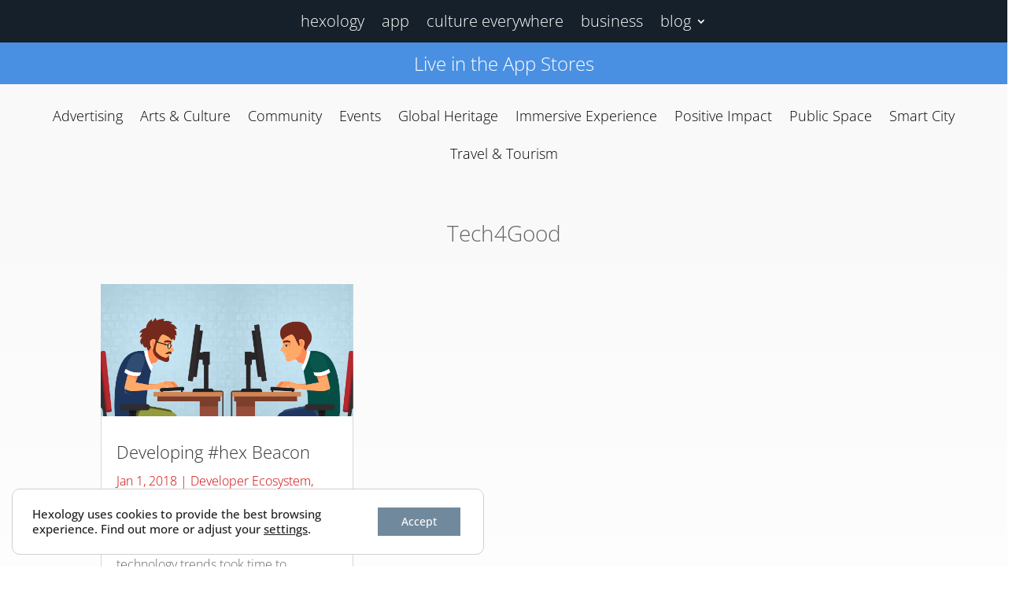

--- FILE ---
content_type: text/css
request_url: http://blog.hexology.co/wp-content/et-cache/taxonomy/post_tag/163/et-divi-dynamic-tb-5271-tb-6345-tb-8587-late.css
body_size: 221
content:
@font-face{font-family:ETmodules;font-display:block;src:url(//blog.hexology.co/wp-content/themes/Divi/core/admin/fonts/modules/social/modules.eot);src:url(//blog.hexology.co/wp-content/themes/Divi/core/admin/fonts/modules/social/modules.eot?#iefix) format("embedded-opentype"),url(//blog.hexology.co/wp-content/themes/Divi/core/admin/fonts/modules/social/modules.woff) format("woff"),url(//blog.hexology.co/wp-content/themes/Divi/core/admin/fonts/modules/social/modules.ttf) format("truetype"),url(//blog.hexology.co/wp-content/themes/Divi/core/admin/fonts/modules/social/modules.svg#ETmodules) format("svg");font-weight:400;font-style:normal}